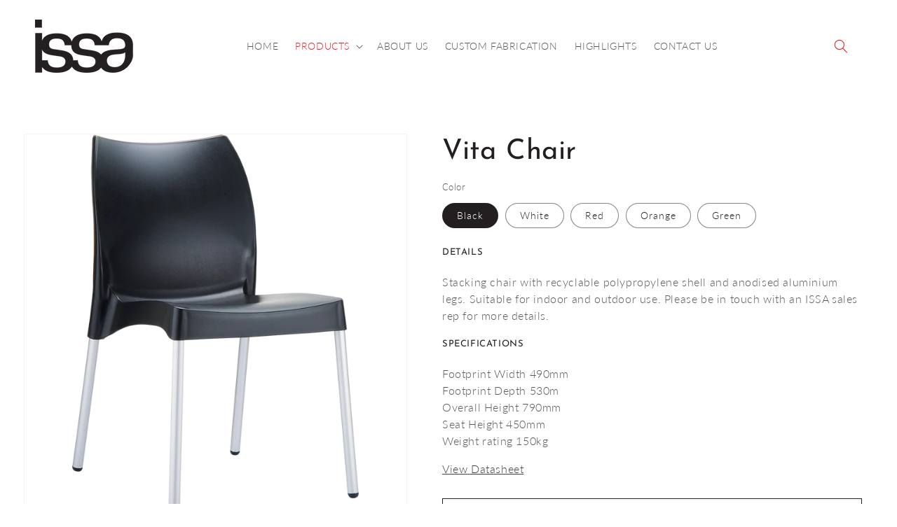

--- FILE ---
content_type: text/css
request_url: https://www.issafurniture.co.nz/cdn/shop/t/8/assets/custom.css?v=183408502503400209391749001584
body_size: 1069
content:
body{line-height:150%}.underline-links-hover:hover a{text-decoration-color:#0000!important}.section-collection-list .icon-wrap{display:none}.section-collection-list h3.card__heading{text-transform:uppercase}.section-collection-list h3.card__heading:after{content:"";display:block;background-color:#ed1c24;width:34px;height:2px;margin-top:10px}.imageContainer img{max-width:100%}.madeFNZ{display:inline-flex;align-items:center}.madeFNZ .wrapped-content{padding-left:60px;padding-right:60px}.madeFNZ .rich-text__buttons{justify-content:left;margin-top:30px}.multicolumn.background-primary .multicolumn-card h3{color:#ed1c24}.removeTopPadding .multicolumn-card__info{padding-top:0}.removeBottomPadding .multicolumn-card__info{padding-bottom:0}.removeLPadding .article-card-wrapper .card__content .card__information{padding-left:0}.removeRPadding .article-card-wrapper .card__content .card__information{padding-right:0}.redHeaders h3{color:#ed1c24}.addBottomTopGradient{background:#e6e7e8;background:linear-gradient(0deg,#e6e7e8,#fff 40%)}.addBottomTopGradient h2{text-transform:uppercase}.addTopBottomGradient .content-container{background:#e6e7e8;background:linear-gradient(180deg,#e6e7e8,#fff 40%)}facet-filters-form.facets.facets-vertical-sort.small-hide{border-top:solid 1px #C7C8CA;border-bottom:solid 1px #C7C8CA;padding-top:15px;padding-bottom:15px;margin-bottom:60px}.facets__summary-label{color:#ed1c24}details.facets__disclosure-vertical{border:none}.active-facets.active-facets-desktop{display:none}#product-grid .card__media{background-color:#fff}#product-grid .card__media img:nth-child(1){padding:30px}#product-grid .card-information .price{display:none}#product-grid .card__information h3{text-transform:uppercase;font-size:16px;margin-bottom:15px}#product-grid .card__information h3:after{content:"";display:block;width:34px;height:2px;margin-top:7px;background-color:#ed1c24}#product-grid .card__media .media img{object-fit:contain}.button.button--small{font-size:12px;min-height:initial;min-width:initial;padding:1rem 2.2rem}.productSKUCard{text-align:right;color:#c7c8ca;font-size:14px;margin-bottom:10px}.pageHero h2.banner__heading{text-transform:uppercase}.pageHero h2.banner__heading:after{content:"";display:block;width:65px;height:2px;margin-top:15px;background-color:#fff}.borderHeadingLeft h2:after{content:"";display:block;width:65px;height:2px;margin-top:15px;background-color:#231f20}.borderHeadingLeftRed h2:after{content:"";display:block;width:65px;height:2px;margin-top:15px;background-color:#ed1c24}.borderHeadingCenter h2:after{content:"";display:block;width:65px;height:2px;margin-top:15px;margin-left:auto;margin-right:auto;background-color:#231f20}.borderHeadingCenterRed h2:after{content:"";display:block;width:65px;height:2px;margin-top:15px;margin-left:auto;margin-right:auto;background-color:#ed1c24}.borderSmallHeading h3:after{content:"";display:block;width:34px;height:2px;margin-top:15px;margin-left:auto;margin-right:auto;background-color:#ed1c24}.multicolumn-list h3{max-width:300px;margin-left:auto!important;margin-right:auto!important}.blogList h3{text-transform:uppercase}.blogList h3 .titleBorder{display:block;width:34px;height:2px;margin-top:10px;background-color:#ed1c24}.borderHeadingLeft .color-scheme-4 h2:after,.borderHeadingCenter .color-scheme-4 h2:after{background-color:#fff}.borderHeadingLeftRed h2:after{background-color:#ed1c24!important}.addTopBorder .title-wrapper--no-top-margin{border-top:solid 1px #D9D9D9;padding-top:120px}.reviewsSlideshow .slideshow__text.banner__box{max-width:840px}.reviewsSlideshow .banner__text p{color:#ed1c24}.reviewsSlideshow .slideshow__controls,.pageHero .slideshow__controls{border:none;transform:translateY(-44px);z-index:9}.reviewsSlideshow .slider-counter__link--active.slider-counter__link--dots .dot,.pageHero .slider-counter__link--active.slider-counter__link--dots .dot{background-color:#fff;opacity:1;border:none}.reviewsSlideshow .slider-counter__link--dots .dot,.pageHero .slider-counter__link--dots .dot{background-color:#fff;opacity:.4;border:none}.reviewsSlideshow .slider-button--prev,.reviewsSlideshow .slider-button--next,.pageHero .slider-button--prev,.pageHero .slider-button--next{display:none}.reviewsSlideshow .banner__heading{position:relative}.reviewsSlideshow .banner__heading:after,.reviewsSlideshow .banner__heading:before{content:"";display:block;width:32px;height:32px;background-repeat:no-repeat;background-size:contain;background-position:center center;position:absolute}.reviewsSlideshow .banner__heading:before{left:-40px;top:-20px;background-image:url(https://cdn.shopify.com/s/files/1/0907/1421/0603/files/leftquote.svg)}.reviewsSlideshow .banner__heading:after{right:-40px;bottom:-20px;background-image:url(https://cdn.shopify.com/s/files/1/0907/1421/0603/files/rightquote.svg)}.image-with-text .image-with-text__text{max-width:550px}article.article-template{overflow:hidden}article.article-template header{margin-top:0!important}article.article-template .article-template__content{margin-bottom:0}.blogDate{padding-top:10px}.ourDetails .multicolumn-card__info{padding:0!important;display:inline-flex;gap:5px}.ourDetails .grid{align-items:center}.customForm input,.customForm textarea{background-color:#393536}.customForm .field:after{display:none}.customForm button.button{color:#fff;background:none;border:solid 1px #ED1C24}.customForm button.button:after{display:none}.customForm .contact{display:flex;align-items:center;gap:150px}.customForm .imageContainer{max-width:420px}.notFoundPage h2.rich-text__heading{font-size:300px;line-height:normal}.notFoundPage .rich-text__text p{font-size:44px;color:#ed1c24;font-weight:400;margin-bottom:45px}.product__media img{object-fit:contain}.product__info-container .product__description{margin-bottom:30px!important}.product__info-container .product__description h5{text-transform:uppercase}.product__info-container .product__text a{display:block;text-align:center;padding:15px;border:solid 1px #231F20;text-transform:uppercase;text-decoration:none;transition:all .2s cubic-bezier(0,0,.3,1)}.product__info-container .product__text a:hover{transform:translateY(-.25rem)}#MegaMenu-Content-2 a{text-transform:uppercase}.list-menu--inline{gap:15px}.card__badge{display:none}.pagination .pagination__list{justify-content:left}.thumbnail-list__item .thumbnail img{object-fit:contain}footer{border-top:solid 15px #ED1C24!important}footer .footer-block{margin-bottom:0}footer .footer-block__list-menu{text-transform:uppercase}footer .footer__content-bottom{display:none}.addNumeroLogo p:after{background-image:url(https://cdn.shopify.com/s/files/1/0907/1421/0603/files/numero-logo.svg);background-position:center;background-repeat:no-repeat;background-size:contain;content:"";display:inline-block;width:90px;height:12px}#Slide-sections--15252130267269__multicolumn_JqEzYT-3 p a,#Slide-sections--23652063641899__multicolumn_JqEzYT-3 p a{width:40px;height:40px;display:inline-block;text-indent:-9999px;background-position:center;background-repeat:no-repeat;background-size:contain}#Slide-sections--15252130267269__multicolumn_JqEzYT-1 p a:nth-child(1):before,#Slide-sections--23652063641899__multicolumn_JqEzYT-1 p a:nth-child(1):before{content:"";display:block;width:40px;height:40px;display:inline-block;vertical-align:middle;margin-right:10px;background-position:center;background-repeat:no-repeat;background-size:contain;background-image:url(https://cdn.shopify.com/s/files/1/0907/1421/0603/files/phone.svg)}#Slide-sections--15252130267269__multicolumn_JqEzYT-2 p,#Slide-sections--23652063641899__multicolumn_JqEzYT-2 p{margin-top:16px}#Slide-sections--15252130267269__multicolumn_JqEzYT-3 p a:nth-child(1),#Slide-sections--23652063641899__multicolumn_JqEzYT-3 p a:nth-child(1){background-image:url(https://cdn.shopify.com/s/files/1/0907/1421/0603/files/facebook.svg)}#Slide-sections--15252130267269__multicolumn_JqEzYT-3 p a:nth-child(2),#Slide-sections--23652063641899__multicolumn_JqEzYT-3 p a:nth-child(2){background-image:url(https://cdn.shopify.com/s/files/1/0907/1421/0603/files/instagram.svg)}#Slide-sections--15252130267269__multicolumn_JqEzYT-3 p a:nth-child(3),#Slide-sections--23652063641899__multicolumn_JqEzYT-3 p a:nth-child(3){background-image:url(https://cdn.shopify.com/s/files/1/0907/1421/0603/files/LinkedIn.svg)}.customGallery .page-width{padding-left:0;padding-right:0;margin-left:0;margin-right:0;max-width:100%}.customGallery .page-width .multicolumn-card__image-wrapper{margin-left:0;margin-right:0}.customGallery .multicolumn-card__info{display:none}
/*# sourceMappingURL=/cdn/shop/t/8/assets/custom.css.map?v=183408502503400209391749001584 */


--- FILE ---
content_type: text/css
request_url: https://www.issafurniture.co.nz/cdn/shop/t/8/assets/responsive.css?v=173200325043095062401732222239
body_size: -263
content:
@media screen and (min-width: 768px){footer .footer-block__list-menu{flex-direction:row;display:flex;justify-content:space-between;align-items:center;padding-left:90px;padding-right:90px}.removePadding01 .image-with-text__content{padding-left:0}}@media screen and (max-width: 768px){.header__heading-logo{max-height:60px;width:auto}.customForm .imageContainer{display:none}.customForm .contact{justify-content:center;padding-top:90px;padding-bottom:90px}.ourDetails{padding-top:15px;padding-bottom:15px}footer .footer-block{width:100%!important}.section-sections--23653694079275__rich_text_WWepgn-padding{padding-top:23px!important}.removePadding01 .image-with-text__content{padding-bottom:0}article.article-template .article-template__content{margin-top:0!important}.reviewsSlideshow .banner__heading:after,.reviewsSlideshow .banner__heading:before{display:none}.removeTopPadding.removeBottomPadding.redHeaders.whiteLinks{padding-top:45px;padding-bottom:45px}.madeFNZ{padding-top:60px!important;padding-bottom:60px!important}.madeFNZ h2{margin-top:0}.madeFNZ .imageContainer,.reviewsSlideshow .slideshow__controls,.pageHero .slideshow__controls{display:none}.pageHero h2.banner__heading:after{margin-left:auto;margin-right:auto}}@media screen and (min-width: 750px){.blog-articles{grid-template-columns:1fr 1fr 1fr!important}}
/*# sourceMappingURL=/cdn/shop/t/8/assets/responsive.css.map?v=173200325043095062401732222239 */


--- FILE ---
content_type: image/svg+xml
request_url: https://www.issafurniture.co.nz/cdn/shop/files/issa_icons-02_9e902a7d-47cd-4ea8-b359-c08ad6b65897.svg?v=1732225765&width=150
body_size: 4585
content:
<svg width="136" height="136" viewBox="0 0 136 136" fill="none" xmlns="http://www.w3.org/2000/svg">
<path d="M112.865 71.292C112.257 73.2179 111.656 75.1461 110.482 76.8284C109.941 77.6006 109.36 78.336 108.67 78.975C107.96 79.6322 107.131 80.0896 106.144 80.0161C105.447 79.9632 105.063 80.3286 104.86 80.8549C104.115 82.7854 103.535 84.778 102.726 86.7154C104.563 84.4011 107.071 83.5898 109.831 83.3209C110.875 83.2198 110.994 83.3232 110.601 84.2701C109.461 87.0188 107.686 89.2067 104.889 90.4018C103.946 90.804 102.936 90.9074 101.979 90.5282C101.197 90.2179 100.713 90.5718 100.338 91.105C99.4313 92.4012 98.5952 93.748 97.5831 95.0189C98.9242 94.3593 100.32 93.9893 101.791 93.9433C103.215 93.8997 104.57 94.2237 105.892 94.7293C106.466 94.95 106.543 95.2327 106.128 95.6877C103.898 98.1376 101.181 99.4798 97.8367 99.3396C97.0302 99.3051 96.3082 98.9512 95.7165 98.3835C95.3053 97.9882 94.8118 98.002 94.4348 98.2824C93.224 99.1856 92.0817 100.176 90.8068 101.031C93.8545 100.576 96.3996 101.606 98.7254 103.424C99.2234 103.812 99.2052 104.067 98.7391 104.414C97.5739 105.285 96.2146 105.628 94.8232 105.825C92.9772 106.087 91.1472 106.05 89.4361 105.14C88.8306 104.819 88.3143 104.384 87.9625 103.791C87.5626 103.12 86.9983 103.01 86.3152 103.217C85.3922 103.495 84.4738 103.782 83.5531 104.067C83.1944 104.177 82.8906 104.205 82.6415 103.817C82.372 103.398 82.3354 103.162 82.9088 103.017C83.9849 102.746 85.0267 102.353 86.0868 102.038C87.0166 101.762 87.2222 101.19 87.2222 100.353C87.2222 99.443 87.172 98.5352 87.3662 97.6274C87.9807 94.7661 89.5183 92.5874 92.0497 91.1326C92.2416 91.0223 92.4472 90.8017 92.6848 90.9648C92.9293 91.1303 92.7831 91.3923 92.7442 91.6129C92.4678 93.1757 92.2005 94.7385 91.908 96.2967C91.675 97.5401 91.1884 98.6846 90.2974 99.8613C91.972 98.9627 93.2194 97.8595 94.4348 96.7311C94.9375 96.2646 94.7935 95.5866 94.6062 94.9867C93.3725 91.0361 94.1036 87.4485 96.5664 84.1827C96.7515 83.9368 96.9045 83.5301 97.2838 83.6588C97.5922 83.7622 97.5214 84.1644 97.5465 84.4402C97.7293 86.5201 98.0857 88.5862 98.056 90.6776C98.0469 91.3739 97.8755 92.068 97.7544 92.939C98.8259 91.7669 99.5616 90.5466 100.185 89.2756C100.453 88.7333 100.128 88.1242 99.8152 87.6117C97.6105 84.015 97.6265 80.2804 99.1069 76.4492C99.2097 76.1849 99.2394 75.7781 99.5707 75.7758C99.9134 75.7735 99.9248 76.1964 100.023 76.4515C100.903 78.7497 101.965 80.9951 102.173 83.4979C102.209 83.9345 102.177 84.3758 102.177 85.0423C102.803 83.7668 103.048 82.5671 103.521 81.4685C104.298 79.6598 103.745 78.4349 102.356 77.1754C100.496 75.4885 99.8197 73.1397 99.5067 70.7013C99.3605 69.5614 99.4313 68.41 99.5821 67.27C99.6073 67.0793 99.5936 66.8265 99.8357 66.7598C100.037 66.7047 100.151 66.8839 100.249 67.0241C101.677 69.0604 103.42 70.8875 104.341 73.2592C104.506 73.6821 104.636 74.1165 104.855 74.7554C105.113 72.9651 105.189 71.3954 105.175 69.8211C105.168 69.0627 104.729 68.5571 104.085 68.2445C100.151 66.3278 98.9242 62.8138 98.5381 58.7942C98.5221 58.6172 98.4969 58.4264 98.6683 58.3115C98.8648 58.1782 98.995 58.3552 99.1161 58.4609C101.122 60.1846 103.475 61.5589 104.736 64.0778C104.713 62.3679 104.357 60.727 103.937 59.1044C103.827 58.6838 103.377 58.415 102.913 58.3782C99.4085 58.1001 97.5899 55.7582 96.2557 52.8532C95.9633 52.2166 95.223 51.403 95.6731 50.9112C96.0272 50.5251 96.9068 51.2652 97.5465 51.5157C98.417 51.8558 99.2669 52.2488 100.121 52.6303C100.987 53.0141 101.732 53.5772 102.513 54.3816C102.059 52.8096 101.46 51.4789 100.809 50.1781C100.462 49.4863 99.7238 49.6633 99.1481 49.7621C96.8726 50.1505 95.0243 49.3002 93.3702 47.8454C92.6597 47.2226 92.1091 46.4595 91.6065 45.6621C91.3392 45.2369 91.3026 44.9312 91.9492 44.9772C94.2041 45.1381 96.5139 45.0163 98.7163 46.4228C98.0697 45.1427 97.3797 44.136 96.5893 43.2236C96.1826 42.7548 95.5406 42.9823 95.0289 43.2098C92.349 44.4095 89.0774 43.1823 87.2771 40.8955C86.9618 40.4956 86.9024 40.167 87.469 40.0865C89.5343 39.7924 91.5996 39.1512 93.7129 40.0222C92.9887 38.7995 91.94 38.0319 90.7726 37.8182C87.9031 37.2965 86.1896 35.4165 85.0678 32.8632C84.8257 32.3093 84.291 31.5486 84.62 31.1717C85.0335 30.6983 85.7281 31.3326 86.2741 31.5348C87.5055 31.9899 88.7849 32.3599 89.8496 33.1712C91.1472 34.1594 92.1913 35.3177 92.1685 37.0988C92.1662 37.3631 92.285 37.5401 92.4655 37.7033C93.5256 38.6708 94.5559 39.6706 95.5452 40.7461C94.7707 39.0569 94.3366 37.2965 94.1607 35.4625C94.0465 34.2812 94.115 33.1114 94.2772 31.9439C94.3595 31.3533 94.6039 31.2383 95.054 31.6911C97.3912 34.0445 98.8625 36.8001 98.9721 40.19C98.9973 40.9415 98.8259 41.6585 98.4124 42.2883C97.8687 43.1156 97.9966 43.8717 98.5221 44.6508C99.2531 45.7333 99.9477 46.8388 100.718 47.912C100.576 46.7629 100.368 45.6414 100.382 44.49C100.402 42.6675 100.761 40.9392 101.556 39.2937C101.86 38.6639 102.114 38.68 102.417 39.2477C103.944 42.0883 104.558 45.1381 104.373 48.3441C104.32 49.2634 103.964 50.1298 103.308 50.8078C102.79 51.3433 102.726 51.9937 102.915 52.6096C103.311 53.8943 103.816 55.1446 104.366 56.6614C104.318 54.57 104.421 52.7636 105.132 51.0399C105.586 49.9391 106.276 48.9945 106.95 48.0361C107.345 47.4731 107.606 47.6799 107.745 48.2062C108.545 51.2054 108.778 54.223 107.958 57.2589C107.658 58.3667 106.982 59.2561 106.166 60.0375C105.611 60.5684 105.394 61.2211 105.513 61.9588C105.728 63.2964 105.812 64.6455 105.885 66.0152C106.208 65.9072 106.137 65.6383 106.18 65.4338C106.783 62.4851 108.321 60.1317 110.663 58.284C111.186 57.8703 111.389 58.0909 111.417 58.6448C111.588 62.014 110.957 65.1993 109.205 68.1089C108.776 68.8191 108.163 69.4419 107.354 69.6602C106.473 69.8969 106.23 70.4876 106.146 71.2621C105.97 72.8961 106.086 74.5578 105.755 76.2148C106.21 75.3897 106.738 74.6267 107.3 73.889C108.538 72.2641 110.119 71.092 112.006 70.3313C112.285 70.2187 112.563 70.1566 112.86 70.2279V71.2874L112.865 71.292Z" fill="white"></path>
<path d="M55.1139 86.3843C55.4772 84.2263 55.845 82.0245 56.2174 79.8228C56.5236 78.0279 56.816 76.2284 57.161 74.4427C57.2569 73.9485 57.0536 73.6843 56.7452 73.3832C54.0173 70.7195 51.3032 68.0421 48.5753 65.3784C48.1161 64.9303 47.682 64.4821 47.947 63.7789C48.1938 63.1216 48.7969 63.0664 49.3909 62.9814C53.1217 62.4482 56.8503 61.8943 60.5811 61.3657C61.1294 61.2876 61.4287 61.0486 61.6754 60.5361C63.3181 57.1255 65.0041 53.7379 66.6696 50.3388C66.9324 49.801 67.1723 49.2448 67.8828 49.2219C68.6436 49.1989 68.9017 49.7757 69.1805 50.3434C70.83 53.7172 72.5046 57.0795 74.1313 60.4625C74.4054 61.0325 74.7458 61.2945 75.3604 61.3818C79.1232 61.9035 82.8791 62.4597 86.6397 62.9975C87.1811 63.0756 87.6974 63.202 87.9053 63.7812C88.127 64.3948 87.8254 64.8384 87.3959 65.2566C84.6886 67.8996 82.0018 70.5633 79.2808 73.1924C78.7919 73.6659 78.6251 74.0819 78.7554 74.792C79.4408 78.5174 80.0485 82.259 80.6859 85.9959C80.7841 86.5682 80.8184 87.122 80.2747 87.5104C79.7629 87.8759 79.2763 87.6805 78.7942 87.4254C75.4084 85.6351 72.0134 83.8585 68.639 82.0429C68.1135 81.7602 67.7183 81.7717 67.1997 82.0498C63.8001 83.8769 60.3869 85.6787 56.9668 87.4714C55.925 88.0183 55.0728 87.5196 55.1116 86.382L55.1139 86.3843Z" fill="white"></path>
<path d="M38.2647 95.0234C37.28 93.7617 36.421 92.431 35.5277 91.1256C35.1279 90.5418 34.6207 90.2385 33.8142 90.5441C32.6262 90.9923 31.404 90.7487 30.3393 90.1465C27.913 88.7768 26.195 86.7521 25.1829 84.1321C24.9224 83.4587 25.1212 83.2358 25.8272 83.3001C28.6533 83.5552 31.228 84.3343 33.1311 86.6946C32.2607 84.7388 31.7375 82.675 30.915 80.7238C30.8488 80.5652 30.7094 80.4388 30.6112 80.294C30.5038 80.1354 30.3553 80.0366 30.1725 80.0481C28.1049 80.1929 26.8918 78.876 25.7952 77.412C24.365 75.5045 23.442 73.3603 23.0445 71C22.9028 70.168 23.0787 70.037 23.8761 70.3519C26.4029 71.347 28.2489 73.1258 29.6082 75.4516C29.7407 75.6792 29.8641 75.9113 29.9943 76.1411C30.008 76.1641 30.0355 76.1802 30.1908 76.3319C29.775 74.4933 29.887 72.7558 29.6745 71.0413C29.5922 70.3702 29.2838 69.9014 28.539 69.6716C27.4173 69.3246 26.709 68.4167 26.2041 67.3986C24.8859 64.7442 24.2942 61.9196 24.4107 58.9526C24.4221 58.6447 24.3399 58.231 24.6894 58.0931C24.9887 57.9736 25.2012 58.3114 25.4228 58.4884C27.8285 60.4258 29.2701 62.9378 29.9349 65.9829C30.0697 64.4132 30.2205 62.8458 30.3279 61.2761C30.3553 60.89 30.1611 60.5085 29.8732 60.2534C27.4812 58.1253 27.2985 55.3007 27.4287 52.3912C27.4904 51.0122 27.6343 49.6356 28.073 48.3118C28.1529 48.0682 28.194 47.7143 28.4933 47.7143C28.6624 47.7143 28.852 47.9832 28.9914 48.1647C30.9607 50.702 31.6507 52.9956 31.6027 56.4292C32.0642 55.0479 32.5577 53.6782 32.9735 52.2831C33.1403 51.7247 32.9141 51.2007 32.5006 50.7548C31.8129 50.0148 31.4771 49.0817 31.4474 48.1027C31.3514 45.0552 31.9134 42.1365 33.3436 39.4199C33.4738 39.174 33.5652 38.804 33.9171 38.8362C34.2163 38.8615 34.2483 39.2177 34.3557 39.4452C35.5369 41.9273 35.7128 44.5243 35.2033 47.1949C35.1599 47.4224 35.1256 47.6499 35.2033 47.9349C36.0303 46.6433 36.8985 45.377 37.6616 44.0486C37.8695 43.6855 37.9517 43.1201 37.6616 42.6903C36.4827 40.9689 36.8163 39.1441 37.3303 37.34C37.9472 35.1774 39.1352 33.3365 40.7321 31.7645C40.8898 31.6082 41.0383 31.3302 41.2987 31.4221C41.5843 31.5232 41.5637 31.845 41.598 32.1001C42.007 35.0924 41.5797 37.9537 40.2684 40.6771C40.3712 40.7805 40.4717 40.8839 40.5745 40.985C41.5683 39.8313 42.5667 38.6776 43.5514 37.517C43.6359 37.4182 43.677 37.2504 43.6793 37.1125C43.7159 34.9958 45.0113 33.7295 46.6608 32.7597C47.9242 32.0173 49.3498 31.6243 50.7069 31.0865C51.1958 30.8935 51.4539 31.0084 51.2575 31.6036C50.1631 34.9154 48.292 37.3676 44.5863 37.9146C43.4326 38.0847 42.9185 39.2085 42.1006 39.9347C44.134 39.1809 46.1216 39.7417 48.1115 40.029C48.9546 40.1508 48.9934 40.3369 48.4725 41.0034C46.8367 43.0902 43.5217 44.4715 40.6796 43.1569C39.9211 42.8052 39.2997 42.9569 38.8245 43.7406C38.315 44.5795 37.6684 45.3333 37.1407 46.4135C39.2997 45.0299 41.5775 45.1448 43.7981 44.9748C44.335 44.9334 44.632 45.0414 44.2573 45.6436C43.0876 47.5212 41.5706 48.9553 39.4093 49.6195C38.4566 49.9114 37.5108 49.8815 36.549 49.7298C35.6648 49.5896 35.0662 49.847 34.7213 50.7824C34.2986 51.9292 33.7366 53.0232 33.3231 54.3676C35.2216 52.4463 37.6456 51.9016 39.8183 50.8674C40.1016 50.7318 40.4968 50.6974 40.2935 51.2122C39.3157 53.692 38.2213 56.0936 35.7927 57.5369C35.0205 57.9966 34.1889 58.2241 33.3048 58.3114C32.3749 58.4033 31.8563 58.8584 31.7055 59.8512C31.4931 61.2532 31.1024 62.6275 31.1161 64.0869C32.3726 61.5703 34.7144 60.1914 36.7272 58.4746C36.8505 58.3689 36.9762 58.1942 37.175 58.3045C37.3166 58.385 37.3326 58.5412 37.3212 58.6929C37.0881 62.0024 36.1035 64.9694 33.5104 67.2125C33.0146 67.6422 32.4252 67.8996 31.8517 68.1869C31.0384 68.596 30.6249 69.2257 30.6614 70.1611C30.7208 71.6182 30.73 73.0799 31.0316 74.5507C31.7786 71.6297 33.8257 69.5199 35.4889 67.1711C35.6168 66.9895 35.7288 66.7046 36.0029 66.762C36.2885 66.8218 36.2542 67.1251 36.2817 67.3458C36.6609 70.2921 36.2131 73.0822 34.719 75.6769C34.2255 76.5318 33.5401 77.2098 32.8319 77.8694C32.014 78.6324 31.6895 79.4506 32.0916 80.6066C32.5805 82.0131 32.9415 83.4656 33.6018 84.8422C33.4807 81.7787 34.8263 79.1219 35.8521 76.3801C35.939 76.1503 35.9595 75.7734 36.2657 75.7688C36.5627 75.7642 36.6152 76.1112 36.7112 76.3548C38.2145 80.1745 38.2716 83.9183 36.0852 87.522C35.5232 88.4482 35.4615 89.2847 36.1446 90.2017C36.7797 91.0589 37.2618 92.0311 38.05 92.7964C37.3669 89.942 38.1459 87.1588 38.3196 84.3573C38.3356 84.0999 38.2556 83.6931 38.6394 83.6265C38.9273 83.5759 39.0689 83.8862 39.2266 84.093C41.7214 87.3749 42.4982 90.9808 41.2508 94.9682C40.9857 95.8186 41.0588 96.5218 41.8448 97.1516C42.9871 98.064 44.0723 99.043 45.5139 99.8566C43.6542 97.2527 43.6245 94.2834 43.0739 91.4611C43.0396 91.2865 42.9871 91.0934 43.1516 90.9716C43.3595 90.8176 43.5445 90.9831 43.7136 91.0819C46.6768 92.778 48.3011 95.3452 48.6324 98.7488C48.6416 98.8362 48.6324 98.9258 48.6347 99.0131C48.6735 102.226 48.3628 101.435 51.3283 102.562C51.7898 102.736 52.2947 102.801 52.7585 102.978C53.0052 103.072 53.533 102.971 53.373 103.495C53.2405 103.931 52.9709 104.288 52.3952 104.104C51.5887 103.846 50.7708 103.623 49.9666 103.357C48.7626 102.957 48.5022 103.03 47.7528 104.009C46.8755 105.156 45.6327 105.657 44.2733 105.846C42.0527 106.156 39.9028 105.843 37.8558 104.899C37.7507 104.851 37.6479 104.791 37.5474 104.731C36.485 104.081 36.4804 103.936 37.472 103.182C39.7109 101.481 42.176 100.606 45.0615 101.042C43.7639 100.185 42.5987 99.174 41.3673 98.2547C41.0817 98.041 40.6179 97.972 40.3003 98.2685C38.8884 99.59 37.2138 99.5854 35.5186 99.1579C33.3002 98.5972 31.3194 97.579 29.7887 95.7864C29.2747 95.1843 29.4369 94.9108 30.0926 94.6695C32.8593 93.6445 35.5689 93.6468 38.2647 95.0257V95.0234Z" fill="white"></path>
</svg>


--- FILE ---
content_type: image/svg+xml
request_url: https://www.issafurniture.co.nz/cdn/shop/files/issa_icons-03_f2a19961-ada3-43fa-b406-9c591049625e.svg?v=1732225765&width=150
body_size: 1292
content:
<svg width="136" height="136" viewBox="0 0 136 136" fill="none" xmlns="http://www.w3.org/2000/svg">
<path d="M28 74.7049C28.4501 73.981 29.0875 73.7305 29.9419 73.7512C32.0255 73.8017 34.1091 73.7627 36.195 73.7696C37.383 73.7742 37.8879 74.2775 37.8879 75.4725C37.8925 85.2308 37.8925 94.9891 37.8879 104.747C37.8879 105.936 37.3807 106.432 36.1836 106.437C34.1 106.444 32.0141 106.407 29.9305 106.455C29.0738 106.476 28.4341 106.232 28 105.487V74.7072V74.7049Z" fill="white"></path>
<path d="M58.4405 105.023C52.802 105.023 47.1635 105.009 41.525 105.042C40.8214 105.046 40.6866 104.835 40.6889 104.173C40.7117 95.2626 40.7117 86.3524 40.6889 77.4444C40.6889 76.7802 40.8328 76.5987 41.5296 76.5665C45.0914 76.4033 48.3059 77.2445 51.0771 79.5979C51.6209 80.0598 52.2788 80.3976 52.9163 80.7286C55.0136 81.8157 57.2616 82.2983 59.6125 82.3029C62.0068 82.3075 64.4011 82.2776 66.7954 82.3121C69.0869 82.3443 70.757 83.4566 71.8285 85.4675C72.3677 86.4811 72.3608 87.5452 71.9542 88.6207C71.7463 89.1723 71.4333 89.4067 70.8095 89.4021C67.9789 89.3814 65.1459 89.386 62.3153 89.4366C59.2173 89.4918 56.5168 90.6914 54.0494 92.4932C53.3846 92.9805 53.2452 93.8469 53.6885 94.4835C54.1203 95.1017 54.913 95.2787 55.6076 94.8443C56.5031 94.2859 57.3553 93.6539 58.3263 93.2264C59.8319 92.5645 61.4014 92.2404 63.0509 92.2473C66.8366 92.2634 70.6199 92.2313 74.4056 92.2634C75.8655 92.2749 77.2591 92.0474 78.6436 91.5809C86.8272 88.8138 95.0222 86.0743 103.213 83.3302C103.795 83.1348 104.371 82.8843 105.013 82.9924C106.055 83.167 106.838 83.9093 107.069 84.9504C107.295 85.9617 106.861 86.989 105.881 87.6003C103.759 88.9218 101.622 90.2157 99.4909 91.5211C93.1191 95.4235 86.7312 99.2983 80.3868 103.244C78.4151 104.472 76.3704 105.078 74.0423 105.046C68.8425 104.973 63.6404 105.023 58.4405 105.023Z" fill="white"></path>
<path d="M44.968 51.0124C44.968 49.7438 44.9657 48.4728 44.968 47.2042C44.9726 45.7885 45.4204 45.3312 46.8048 45.3289C48.2213 45.3266 49.6378 45.3128 51.0543 45.3381C51.4541 45.3449 51.6414 45.2093 51.7785 44.837C52.3794 43.1961 53.2384 41.6976 54.3487 40.3532C54.6069 40.0406 54.6183 39.8039 54.4173 39.4615C53.6679 38.1928 52.9414 36.9127 52.2172 35.6303C51.6346 34.5984 51.8242 33.8997 52.8523 33.3022C55.1209 31.9784 57.3941 30.6569 59.6696 29.3446C60.7114 28.7425 61.3854 28.9195 61.9886 29.9537C62.7196 31.2016 63.4439 32.4564 64.143 33.7228C64.3417 34.0813 64.5268 34.2422 64.9791 34.1686C66.6926 33.886 68.4175 33.886 70.131 34.1686C70.5742 34.2422 70.773 34.1043 70.974 33.7366C71.6731 32.4702 72.3997 31.2177 73.1285 29.9675C73.7339 28.9287 74.4056 28.7402 75.4451 29.3377C77.7229 30.6477 79.9961 31.9669 82.2624 33.2953C83.3179 33.9135 83.4893 34.6053 82.8747 35.6924C82.1619 36.9518 81.4468 38.2089 80.7112 39.4546C80.5124 39.7901 80.5033 40.0291 80.766 40.3463C81.8763 41.6908 82.7445 43.1869 83.3339 44.8301C83.4893 45.2599 83.7269 45.3426 84.1313 45.3381C85.5729 45.3174 87.0145 45.3243 88.4584 45.3335C89.6441 45.3403 90.1444 45.8414 90.149 47.0433C90.1582 49.7116 90.1582 52.3798 90.149 55.0481C90.1444 56.1972 89.6418 56.6844 88.4858 56.6913C87.0191 56.7005 85.55 56.7074 84.0833 56.6844C83.6858 56.6775 83.487 56.8108 83.3499 57.1831C82.7514 58.8241 81.8946 60.3248 80.7843 61.6716C80.4987 62.0186 80.5238 62.2737 80.7363 62.6323C81.472 63.8779 82.187 65.135 82.8976 66.3968C83.4802 67.4333 83.302 68.1457 82.2876 68.7364C79.9961 70.0762 77.7 71.4046 75.3971 72.7238C74.4147 73.2869 73.7156 73.0846 73.1376 72.0964C72.4088 70.8461 71.6731 69.5982 70.9877 68.325C70.7616 67.9044 70.4988 67.8079 70.0648 67.8768C68.3993 68.1388 66.7292 68.1457 65.066 67.8768C64.5748 67.7964 64.3303 67.9665 64.1018 68.3893C63.4347 69.6143 62.7242 70.8163 62.0251 72.0228C61.3968 73.103 60.7137 73.3007 59.6628 72.6939C57.3873 71.3816 55.1141 70.0624 52.8454 68.7364C51.8242 68.1411 51.6414 67.4425 52.224 66.4037C52.9208 65.1649 53.6154 63.9239 54.3442 62.7058C54.5886 62.299 54.6274 62.014 54.2985 61.6164C53.2178 60.3156 52.3908 58.854 51.8059 57.2659C51.6483 56.8361 51.4358 56.6729 50.972 56.6844C49.5556 56.7143 48.1391 56.7005 46.7226 56.6936C45.4318 56.689 44.9771 56.2248 44.9703 54.9033C44.9657 53.6071 44.9703 52.3132 44.9703 51.017L44.968 51.0124ZM54.8628 51.0078C54.8582 58.0864 60.5469 63.8181 67.5699 63.8158C74.5655 63.8113 80.2383 58.1162 80.2611 51.0698C80.2839 43.9867 74.6295 38.2457 67.5951 38.2158C60.5949 38.1859 54.8651 43.943 54.8628 51.0078Z" fill="white"></path>
<path d="M67.5242 41.0865C72.9891 41.0704 77.4281 45.4853 77.451 50.9597C77.4738 56.4685 73.0211 60.9777 67.5631 60.9731C62.1325 60.9685 57.6774 56.4915 57.6729 51.0355C57.6683 45.5381 62.0617 41.1026 67.5242 41.0888V41.0865ZM67.5425 58.1072C71.4538 58.1187 74.634 54.9379 74.634 51.0171C74.634 47.1354 71.4766 43.9409 67.6202 43.9202C63.7157 43.8995 60.5264 47.055 60.4875 50.9804C60.451 54.8851 63.6289 58.098 67.5402 58.1072H67.5425Z" fill="white"></path>
<path d="M63.3433 50.9182C63.3936 48.5763 65.3355 46.6941 67.643 46.7492C70.0099 46.8067 71.8559 48.7717 71.7828 51.1572C71.7097 53.5129 69.8043 55.3239 67.4443 55.2757C65.1253 55.2274 63.2908 53.2808 63.3433 50.9182Z" fill="white"></path>
</svg>


--- FILE ---
content_type: image/svg+xml
request_url: https://www.issafurniture.co.nz/cdn/shop/files/issa_icons-01_ee903953-2e8a-4aaa-9ab2-5250944d6851.svg?v=1732225765&width=150
body_size: 1624
content:
<svg width="136" height="136" viewBox="0 0 136 136" fill="none" xmlns="http://www.w3.org/2000/svg">
<path d="M35.0026 56.4792C35.2037 58.6809 35.1397 60.8297 35.4732 62.9625C35.8137 65.1251 36.4008 67.2073 37.237 69.2252C39.3594 74.3502 39.8689 79.6224 38.642 85.0508C38.6123 85.1864 38.6123 85.3312 38.5963 85.4714C38.8568 85.5288 38.8934 85.322 38.9779 85.2002C40.5132 82.9571 42.1056 80.7554 43.7711 78.6112C44.0224 78.2894 44.1275 78.032 43.9447 77.6137C40.2139 69.0666 39.7295 60.3034 42.1901 51.3265C43.0148 48.3204 43.7002 45.2753 44.4519 42.2485C44.5044 42.0371 44.5798 41.8279 44.694 41.6234C44.8494 44.3445 45.1418 47.038 45.8843 49.6534C46.5492 51.9907 47.3945 54.2798 47.9862 56.6355C49.4232 62.3718 49.1034 68.0508 47.1752 73.6401C47.1112 73.8285 47.0472 74.0193 46.9947 74.2123C46.9833 74.2583 47.0221 74.3158 47.0381 74.3709C47.2894 74.3181 47.3945 74.0951 47.5361 73.9251C49.8916 71.1212 52.3407 68.4024 54.9292 65.8123C55.2856 65.4538 55.2879 65.2354 55.0092 64.8218C48.8133 55.6656 48.7836 46.2038 53.7663 36.565C55.0252 34.1289 56.549 31.8329 57.9518 29.4726C58.0181 29.3623 58.1094 29.2704 58.3288 28.9923C57.9404 30.6838 57.5451 32.1455 57.2756 33.6278C56.8163 36.1674 57.1476 38.6518 58.0066 41.0695C59.1055 44.1675 59.7795 47.3437 59.8115 50.6463C59.8526 54.9577 58.9639 59.0601 57.1133 62.951C56.9923 63.2038 56.8872 63.4635 56.8757 63.8151C57.1865 63.5164 57.4926 63.2107 57.8102 62.9211C59.5191 61.3606 61.2166 59.7863 62.9529 58.258C63.3892 57.8742 63.4624 57.5593 63.2727 57.0101C62.4777 54.7164 61.5638 52.4596 61.3102 50.0051C60.8213 45.2891 61.8974 40.9753 64.7509 37.2223C67.328 33.8301 70.3917 30.8493 73.2749 27.6846C72.8659 29.0245 72.4273 30.3529 72.0572 31.7019C71.2644 34.5862 70.7686 37.5348 70.8006 40.5225C70.8577 45.6453 69.5144 50.3061 66.6517 54.5349C66.4804 54.7877 66.3364 55.0635 66.261 55.422C66.4484 55.2818 66.6426 55.1485 66.8231 55.0014C69.64 52.7147 72.5347 50.5313 75.5435 48.5066C76.0918 48.1389 76.2563 47.7459 76.2495 47.1093C76.2175 44.3859 76.1581 41.6602 76.2586 38.9391C76.4597 33.4624 78.9385 29.275 83.5672 26.3792C83.7362 26.2735 83.9144 26.1816 84.0926 26.0942C84.1658 26.0575 84.2503 26.0506 84.4376 26C84.5656 33.4141 82.5939 40.1479 78.5295 46.2704C78.7397 46.4497 78.854 46.2428 78.9728 46.1693C81.278 44.7467 83.5786 43.3149 85.8792 41.8831C86.1671 41.7038 86.4321 41.5407 86.5646 41.1683C88.2941 36.3007 91.7188 32.9866 96.1076 30.4885C99.8612 28.3511 103.937 27.2732 108.102 26.4137C108.659 26.2988 109.215 26.1747 109.772 26.0598C109.852 26.0437 109.939 26.0575 110.071 26.0575C110.012 26.4596 109.699 26.6366 109.473 26.8503C107.636 28.5878 106.142 30.5459 104.851 32.7568C101.349 38.7575 96.0779 42.3198 89.2331 43.4712C88.5774 43.5815 87.988 43.7906 87.4168 44.1446C84.5062 45.9464 81.559 47.6884 78.7375 49.6304C78.5547 49.7568 78.3742 49.8832 78.2417 50.1866C78.9865 50.0303 79.7381 49.8924 80.4783 49.7132C85.4566 48.5089 90.4896 47.7919 95.6232 47.9252C97.2773 47.9688 98.9245 48.1159 100.549 48.4262C103.72 49.0329 106.909 49.4029 110.133 49.2696C110.154 49.3638 110.192 49.442 110.174 49.4604C106.345 53.133 102.134 56.1115 96.7861 57.1112C91.0585 58.1822 85.7422 57.2422 80.8759 53.9718C79.6216 53.1284 78.4039 52.2274 77.1816 51.3357C76.8732 51.1105 76.6539 51.0416 76.2929 51.2944C72.5598 53.9327 68.9432 56.7182 65.4751 59.7013C65.4363 59.7358 65.418 59.7932 65.2992 59.9955C78.1731 57.0055 88.6939 60.4482 96.7267 71.1028C96.3726 71.3924 96.1098 71.3028 95.87 71.2982C92.8519 71.2407 89.8271 71.4637 86.8137 71.158C82.0319 70.6731 77.771 68.8919 74.1019 65.7755C71.4586 63.5302 68.5822 61.7444 65.2764 60.6758C64.7509 60.5057 64.4105 60.5884 63.9947 60.9607C61.525 63.1739 59.1101 65.4446 56.7912 67.8141C56.5947 68.014 56.412 68.2277 56.252 68.5012C57.5589 68.1404 58.8291 67.69 60.1633 67.4647C65.0525 66.6397 69.5715 67.5934 73.6861 70.3536C75.6281 71.6567 77.4786 73.0954 79.3909 74.4468C82.7607 76.8323 86.4755 78.4434 90.4873 79.3788C90.6496 79.4156 90.8346 79.3949 91.0014 79.65C88.7762 80.5922 86.5875 81.5598 84.2046 81.9689C78.132 83.01 72.6672 81.592 67.8511 77.7493C65.1027 75.5568 62.3863 73.3344 59.1284 71.9187C57.7668 71.3281 56.3845 70.811 54.9566 70.4088C54.6299 70.3168 54.3969 70.2732 54.1273 70.5673C51.1756 73.7964 48.3495 77.1288 45.6148 80.7209C47.3442 80.4199 48.9366 80.0843 50.545 79.8729C58.6326 78.8019 66.1011 80.5624 72.7471 85.2852C75.6418 87.3422 78.7512 88.4752 82.1667 89.0176C82.3883 89.052 82.6259 89.0474 82.8338 89.2704C79.8135 91.0078 76.6607 92.304 73.1766 92.6327C67.248 93.1935 61.9636 91.5755 57.3167 87.8432C54.4632 85.5495 51.564 83.3294 48.089 82.0332C47.3168 81.746 46.5218 81.5138 45.745 81.2358C45.4731 81.1392 45.2789 81.1323 45.0847 81.3943C42.2838 85.1496 39.6336 89.0061 37.1159 93.221C38.4661 93.0004 39.6336 92.8464 40.7873 92.6166C49.3684 90.9136 57.3532 92.5546 64.8765 96.9005C67.9699 98.6862 71.1524 100.272 74.6936 100.984C76.43 101.334 78.18 101.538 79.962 101.596C79.9552 101.918 79.6719 101.92 79.5028 102.005C76.7818 103.384 74.0677 104.772 71.3284 106.114C62.2835 110.545 51.9958 108.61 45.135 101.194C43.835 99.7871 42.5739 98.3461 41.2877 96.9235C40.2641 95.7928 39.0761 94.8666 37.815 94.0162C37.1616 93.575 36.8372 93.5842 36.4008 94.3357C33.5542 99.2355 30.9222 104.246 28.6764 109.451C28.3703 110.161 28.1327 110.4 27.3468 110.017C25.7635 109.24 25.7338 109.29 26.4489 107.677C28.6902 102.623 31.2284 97.7256 34.0636 92.9866C34.3789 92.458 34.3675 92.1064 33.9997 91.6215C31.201 87.9397 29.339 83.8465 28.6582 79.2317C27.854 73.7941 28.6445 68.6024 31.0913 63.6979C32.3136 61.248 33.6981 58.8808 35.0095 56.4769L35.0026 56.4792Z" fill="white"></path>
</svg>


--- FILE ---
content_type: image/svg+xml
request_url: https://cdn.shopify.com/s/files/1/0907/1421/0603/files/instagram.svg
body_size: 55
content:
<svg xmlns="http://www.w3.org/2000/svg" fill="none" viewBox="0 0 28 28" height="28" width="28">
<path fill="white" d="M4 14.303C4.00497 8.61427 8.63247 3.99614 14.324 4C20.0243 4.00386 24.6435 8.63688 24.6325 14.3394C24.6214 20.0292 19.9895 24.6429 14.298 24.633C8.60711 24.6231 3.99504 19.9967 4 14.303ZM7.94391 14.1216C7.94391 15.0886 7.94446 15.8725 7.94391 16.6564C7.94391 16.9525 7.95659 17.2474 8.004 17.5402C8.20191 18.764 8.78297 19.7155 9.94508 20.2448C10.5294 20.5105 11.1518 20.6196 11.7891 20.6224C13.3978 20.6301 15.007 20.6235 16.6157 20.6263C16.9674 20.6268 17.3163 20.6064 17.6625 20.5469C18.9619 20.3225 19.9261 19.6643 20.408 18.3974C20.6053 17.8786 20.688 17.3356 20.6886 16.7816C20.6902 15.1867 20.6886 13.5913 20.6897 11.9964C20.6897 11.6932 20.6775 11.3917 20.629 11.0923C20.4168 9.78355 19.7696 8.80557 18.4983 8.30831C17.9806 8.10599 17.4376 8.01337 16.8858 8.01061C15.174 8.00234 13.4617 7.99959 11.75 8.01117C11.0499 8.01613 10.369 8.15119 9.74386 8.48693C8.56907 9.1176 8.0674 10.1689 7.96927 11.4385C7.8954 12.3911 7.95935 13.3493 7.94501 14.1211L7.94391 14.1216Z"></path>
<path fill="white" d="M14.3163 9.20238C15.1619 9.20238 16.0082 9.20128 16.8538 9.20293C17.1295 9.20348 17.4029 9.23656 17.6714 9.29941C18.688 9.53701 19.3467 10.2818 19.4763 11.3265C19.505 11.5591 19.5171 11.7918 19.5171 12.0255C19.516 13.5934 19.5154 15.1618 19.5171 16.7297C19.5171 17.1249 19.468 17.5119 19.3319 17.8835C18.989 18.8157 18.2927 19.3025 17.3274 19.3874C16.1278 19.4933 14.9221 19.4497 13.7192 19.4464C12.9221 19.4442 12.1238 19.4695 11.3277 19.394C10.1127 19.2783 9.29789 18.4761 9.15345 17.265C9.1281 17.0527 9.11597 16.841 9.11597 16.6277C9.11597 15.0389 9.11597 13.4506 9.11652 11.8618C9.11652 11.4808 9.17054 11.1082 9.3023 10.7493C9.6452 9.81596 10.3437 9.34516 11.3062 9.24263C12.142 9.15387 12.9827 9.20293 13.8212 9.18253C13.986 9.17868 14.1514 9.18198 14.3163 9.18198C14.3163 9.18915 14.3163 9.19577 14.3163 9.20293V9.20238ZM14.3113 10.9632C12.4413 10.9687 10.954 12.4693 10.9628 14.3415C10.9716 16.1944 12.4766 17.6762 14.3422 17.6696C16.1769 17.663 17.6686 16.1673 17.6697 14.3327C17.6714 12.4583 16.1757 10.9582 14.3113 10.9637V10.9632ZM17.689 11.6462C18.0573 11.6473 18.3583 11.3507 18.3594 10.9847C18.361 10.6164 18.0661 10.3165 17.699 10.3116C17.3208 10.3072 17.0154 10.6087 17.0187 10.9841C17.022 11.3546 17.3158 11.6446 17.689 11.6457V11.6462Z"></path>
<path fill="white" d="M12.1524 14.3265C12.143 13.133 13.1056 12.1616 14.3057 12.1534C15.5015 12.1451 16.4695 13.1038 16.4795 14.3056C16.4888 15.5002 15.5285 16.47 14.3267 16.4788C13.132 16.4876 12.1618 15.5267 12.1524 14.326V14.3265Z"></path>
</svg>


--- FILE ---
content_type: image/svg+xml
request_url: https://cdn.shopify.com/s/files/1/0907/1421/0603/files/phone.svg
body_size: 129
content:
<svg xmlns="http://www.w3.org/2000/svg" fill="none" viewBox="0 0 28 28" height="28" width="28">
<path fill="white" d="M10.8993 7C11.0868 7.05024 11.2747 7.09908 11.4333 7.22095C11.7268 7.44608 11.8901 7.74145 11.9027 8.11263C11.9241 8.74896 11.9738 9.38202 12.125 10.0021C12.1864 10.2542 12.2627 10.5021 12.3269 10.7537C12.426 11.1408 12.3334 11.4817 12.0887 11.7961C11.6873 12.3125 11.298 12.8385 10.9017 13.359C10.8635 13.4088 10.8705 13.4456 10.897 13.4963C11.7064 15.0317 12.8371 16.2611 14.3512 17.1258C14.488 17.204 14.6261 17.2802 14.761 17.3616C14.8164 17.3951 14.8573 17.3942 14.9103 17.3537C15.4308 16.957 15.9569 16.5681 16.4732 16.1667C16.7816 15.9271 17.1207 15.8518 17.4933 15.9397C17.8673 16.0281 18.2324 16.1513 18.612 16.2202C19.0976 16.3081 19.5864 16.3476 20.0786 16.3606C20.6516 16.376 21.0628 16.6853 21.2163 17.21C21.2503 17.3268 21.2605 17.4468 21.261 17.5677C21.261 18.3985 21.2633 19.2297 21.2605 20.0604C21.2582 20.7754 20.7572 21.2689 20.0465 21.261C17.411 21.2321 14.9885 20.4986 12.8032 19.0245C10.6891 17.5979 9.11736 15.7076 8.08984 13.3716C7.58655 12.2273 7.26234 11.0328 7.10559 9.79135C7.05954 9.42807 7.05256 9.062 7 8.70012V8.00379C7.05396 7.80936 7.10978 7.61772 7.23769 7.45259C7.43445 7.19908 7.69958 7.06931 8.00286 7.00093H10.8998L10.8993 7Z"></path>
</svg>


--- FILE ---
content_type: text/javascript
request_url: https://www.issafurniture.co.nz/cdn/shop/t/8/assets/custom.js?v=37243054041051066281732222242
body_size: -224
content:
document.addEventListener("DOMContentLoaded",function(){document.querySelectorAll(".removeAnimation .animate--slide-in").forEach(element=>{element.classList.remove("animate--slide-in")}),document.querySelectorAll(".bottomTopGradient").forEach(element=>{element.parentElement&&element.parentElement.classList.add("addBottomTopGradient")}),document.querySelectorAll(".topBottomGradient").forEach(element=>{element.parentElement&&element.parentElement.classList.add("addTopBottomGradient")});const headings=document.querySelectorAll("h3.card__heading");let maxHeight=0;headings.forEach(heading=>{const headingHeight=heading.offsetHeight;headingHeight>maxHeight&&(maxHeight=headingHeight)}),headings.forEach(heading=>{heading.style.height=`${maxHeight}px`});const section=document.querySelector(".madeFNZ");if(section){const imageContainers=section.querySelectorAll(".imageContainer"),wrapper=document.createElement("div");wrapper.className="wrapped-content";const heading=section.querySelector(".rich-text__heading"),text=section.querySelector(".rich-text__text"),buttons=section.querySelector(".rich-text__buttons");if(heading&&wrapper.appendChild(heading),text&&wrapper.appendChild(text),buttons&&wrapper.appendChild(buttons),imageContainers.length>1){const secondImageContainer=imageContainers[1];secondImageContainer.parentNode.insertBefore(wrapper,secondImageContainer)}}document.querySelectorAll(".facet-checkbox__text-label").forEach(label=>{label.textContent=label.textContent.replace("category: ","")})});
//# sourceMappingURL=/cdn/shop/t/8/assets/custom.js.map?v=37243054041051066281732222242


--- FILE ---
content_type: image/svg+xml
request_url: https://cdn.shopify.com/s/files/1/0907/1421/0603/files/LinkedIn.svg
body_size: 20
content:
<svg xmlns="http://www.w3.org/2000/svg" fill="none" viewBox="0 0 28 28" height="28" width="28">
<path fill="white" d="M13.6712 4C14.1012 4 14.5307 4 14.9607 4C15.0875 4.05789 15.2248 4.03363 15.3571 4.04796C17.5291 4.28446 19.4647 5.08879 21.0904 6.54915C23.8116 8.99356 24.9809 12.0648 24.5294 15.6911C24.1777 18.5148 22.8061 20.8065 20.543 22.5293C18.2894 24.2449 15.7275 24.8987 12.9231 24.5349C10.858 24.267 9.03821 23.4235 7.48303 22.037C5.69852 20.4465 4.58381 18.4713 4.16042 16.1145C4.09151 15.733 4.05292 15.346 4 14.9612C4 14.5312 4 14.1018 4 13.6718C4.05182 13.5439 4.03418 13.4077 4.04851 13.2754C4.28722 11.0901 5.1136 9.15784 6.5712 7.51059C8.17434 5.69907 10.1706 4.57279 12.5587 4.15657C12.9275 4.09207 13.3002 4.05237 13.6712 4.0011V4ZM15.265 13.0306L15.2198 13.0251C15.2198 12.7456 15.2165 12.4661 15.2214 12.1866C15.2231 12.078 15.1917 12.0306 15.0737 12.0311C14.335 12.035 13.5968 12.0356 12.8581 12.0306C12.7258 12.0295 12.7004 12.0835 12.707 12.1993C12.7169 12.3669 12.7153 12.535 12.7153 12.7026C12.7131 14.9315 12.712 17.1603 12.7032 19.3897C12.7026 19.5573 12.7456 19.602 12.9127 19.5998C13.6106 19.5904 14.3091 19.5876 15.007 19.6009C15.1966 19.6047 15.2248 19.5386 15.2225 19.3732C15.2143 18.7155 15.217 18.0573 15.2198 17.3996C15.2225 16.641 15.2198 15.8824 15.2374 15.1244C15.2485 14.6696 15.4861 14.3206 15.8505 14.067C16.5749 13.5626 17.4994 13.8879 17.7574 14.728C17.845 15.0131 17.8649 15.3069 17.8643 15.6035C17.8627 16.8725 17.8665 18.1411 17.8599 19.4101C17.8594 19.5612 17.8979 19.6014 18.049 19.5992C18.7469 19.5909 19.4454 19.5898 20.1433 19.5992C20.3214 19.602 20.3804 19.5628 20.3793 19.3721C20.3705 18.0291 20.3754 16.6868 20.3738 15.3438C20.3738 15.0483 20.3661 14.7534 20.3208 14.4601C20.2029 13.69 19.9289 13.0009 19.3247 12.4722C18.4018 11.6656 16.2827 11.4727 15.3141 12.9705C15.3003 12.992 15.281 13.0108 15.2639 13.0306H15.265ZM8.80281 15.8069C8.80281 17.0087 8.80447 18.2111 8.80006 19.4129C8.80006 19.5468 8.82541 19.5998 8.97426 19.5981C9.6992 19.5904 10.4247 19.5904 11.1496 19.5981C11.2996 19.5998 11.3238 19.5441 11.3233 19.4118C11.32 17.0148 11.3194 14.6172 11.3238 12.2202C11.3238 12.0659 11.2748 12.0284 11.1276 12.0295C10.4225 12.0361 9.7174 12.0378 9.0123 12.0289C8.84636 12.0267 8.7973 12.0719 8.7984 12.2412C8.80557 13.4298 8.80226 14.6183 8.80226 15.8069H8.80281ZM8.66168 9.70196C8.66334 10.4671 9.24991 11.0113 10.0669 11.0069C10.89 11.0019 11.4881 10.4539 11.4859 9.70637C11.4837 8.94229 10.8983 8.39376 10.0835 8.3932C9.24605 8.3921 8.66003 8.93181 8.66168 9.70196Z"></path>
</svg>


--- FILE ---
content_type: image/svg+xml
request_url: https://cdn.shopify.com/s/files/1/0907/1421/0603/files/facebook.svg
body_size: -281
content:
<svg xmlns="http://www.w3.org/2000/svg" fill="none" viewBox="0 0 28 28" height="28" width="28">
<path fill="white" d="M16.1787 20.7383C16.1787 19.5839 16.1825 18.4296 16.1748 17.2752C16.1737 17.1087 16.2233 17.069 16.3821 17.0723C16.9108 17.0817 17.4406 17.0701 17.9693 17.0795C18.1247 17.0822 18.1931 17.0535 18.2184 16.8793C18.3381 16.0508 18.4731 15.2238 18.6087 14.3974C18.6347 14.2403 18.6038 14.1835 18.4285 14.1852C17.5492 14.194 16.6693 14.1852 15.79 14.1929C15.6329 14.1946 15.596 14.1483 15.5982 13.9967C15.607 13.3991 15.5971 12.8009 15.6031 12.2033C15.6114 11.3896 16.1081 10.8449 16.9174 10.7578C17.5685 10.6878 18.2217 10.7352 18.8739 10.7292C19.0255 10.7275 19.0713 10.6933 19.0691 10.5362C19.0602 9.81459 19.0619 9.09351 19.068 8.37188C19.0691 8.24618 19.0365 8.18775 18.9064 8.17231C17.9648 8.0615 17.0254 7.95014 16.0723 8.03504C14.231 8.19877 12.9128 9.51414 12.7541 11.3582C12.6791 12.2298 12.7276 13.1025 12.7193 13.9746C12.7177 14.1405 12.6846 14.1962 12.5077 14.1935C11.8687 14.1819 11.2298 14.1929 10.5908 14.1863C10.4519 14.1846 10.4012 14.2155 10.4023 14.366C10.4095 15.2111 10.4095 16.0563 10.4023 16.9014C10.4012 17.0546 10.4563 17.0795 10.5919 17.0783C11.2171 17.0723 11.8428 17.0833 12.468 17.0712C12.6593 17.0673 12.7216 17.1065 12.7205 17.3137C12.7122 19.6021 12.7127 21.89 12.7193 24.1784C12.7199 24.3823 12.6857 24.4226 12.474 24.3824C10.3075 23.9722 8.42317 23.0322 6.88398 21.4357C5.38007 19.8761 4.45115 18.0282 4.13195 15.8832C3.67163 12.7899 4.4109 10.0136 6.42531 7.61827C8.13099 5.59008 10.3207 4.39654 12.9636 4.0757C18.2653 3.43179 23.1607 6.96113 24.2104 12.1763C25.3229 17.7035 21.8564 23.1039 16.3804 24.3818C16.2106 24.4215 16.1737 24.3939 16.1748 24.2219C16.1814 23.0609 16.1781 21.8994 16.1781 20.7383H16.1787Z"></path>
</svg>


--- FILE ---
content_type: image/svg+xml
request_url: https://cdn.shopify.com/s/files/1/0907/1421/0603/files/numero-logo.svg
body_size: 2773
content:
<svg xmlns="http://www.w3.org/2000/svg" fill="none" viewBox="0 0 61 9" height="9" width="61">
<path fill="#F3FAFC" d="M52.6169 8.9852C52.2553 8.92708 51.8907 8.87985 51.5468 8.74119C50.1203 8.16598 49.2171 7.12938 48.967 5.57025C48.6384 3.52188 49.997 1.5377 51.9857 1.09811C53.1514 0.840782 54.2693 0.96309 55.2763 1.63155C56.612 2.51798 57.2627 3.80586 57.0768 5.42917C56.8863 7.09911 55.9011 8.17385 54.3867 8.76359C54.0705 8.88651 53.7354 8.93132 53.4033 8.9846H52.6169V8.9852ZM53.0104 6.76669C53.7632 6.76669 54.2746 6.36647 54.4687 5.61566C54.5448 5.32079 54.5549 5.02107 54.533 4.71469C54.477 3.9427 53.975 3.11136 52.8777 3.1931C52.3397 3.23307 51.9438 3.48676 51.6943 3.96994C51.4783 4.38773 51.4465 4.83882 51.4937 5.30323C51.5775 6.12427 52.0877 6.79213 53.0104 6.76669Z"></path>
<path fill="#F3FAFC" d="M0.402344 1.22173C1.15333 1.22052 1.90432 1.22173 2.65531 1.21689C2.75265 1.21628 2.77212 1.2514 2.77094 1.34162C2.76681 1.73821 2.76917 2.13541 2.76917 2.53201C2.76917 2.58105 2.76917 2.6301 2.76917 2.67975C2.7786 2.68156 2.78804 2.68398 2.79748 2.6858C2.89187 2.54412 2.9839 2.40122 3.08183 2.26196C3.58328 1.5493 4.25108 1.12122 5.11121 1.0092C5.70705 0.931702 6.28754 0.984378 6.84562 1.2072C7.63909 1.52447 8.06679 2.1451 8.20601 2.98915C8.27976 3.43661 8.29804 3.8883 8.29745 4.34121C8.29627 5.73746 8.29568 7.13432 8.29981 8.53058C8.29981 8.66379 8.2774 8.71344 8.13168 8.71223C7.37597 8.70375 6.61968 8.70556 5.86397 8.71101C5.74303 8.71223 5.71472 8.67529 5.71531 8.55601C5.71943 7.29357 5.7212 6.03112 5.71531 4.76868C5.71354 4.44051 5.69702 4.11173 5.60381 3.79203C5.45101 3.26586 5.09882 2.98976 4.56257 2.98128C3.7284 2.96796 3.24878 3.38575 3.06472 4.27702C2.97446 4.71298 2.95205 5.15498 2.94792 5.59699C2.93848 6.58091 2.94261 7.56543 2.94792 8.54996C2.94851 8.67771 2.91842 8.71283 2.79158 8.71162C1.99517 8.70496 1.19876 8.70738 0.402344 8.70678V1.22173Z"></path>
<path fill="#F3FAFC" d="M36.9781 8.98585C36.6306 8.93498 36.279 8.90471 35.9404 8.79935C34.577 8.37491 33.632 7.51148 33.3116 6.06013C33.0296 4.78255 33.2013 3.57036 34.0231 2.51681C34.6862 1.6661 35.5546 1.17928 36.6129 1.02852C37.3881 0.918319 38.1426 0.981895 38.8682 1.26708C39.9461 1.69092 40.6198 2.51075 40.9696 3.62061C41.1436 4.17282 41.205 4.74319 41.2138 5.32203C41.2162 5.45706 41.1837 5.49278 41.0486 5.49278C39.3195 5.48733 37.5899 5.48915 35.8607 5.48915C35.7062 5.48915 35.634 5.56726 35.6442 5.72347C35.6731 6.16911 35.8082 6.56752 36.1315 6.8848C36.3663 7.11489 36.653 7.2384 36.9681 7.27413C37.3391 7.31651 37.7108 7.3044 38.0689 7.16454C38.3916 7.03859 38.6482 6.83273 38.8193 6.52635C38.8718 6.4319 38.916 6.40949 39.0187 6.45309C39.5797 6.69104 40.1431 6.92355 40.7083 7.15061C40.8156 7.1936 40.8298 7.23235 40.7785 7.3365C40.4239 8.05763 39.8316 8.48026 39.1072 8.73699C38.7591 8.86051 38.3998 8.93377 38.0323 8.96162C37.9928 8.96465 37.9509 8.95799 37.9167 8.98706H36.9787L36.9781 8.98585ZM37.1704 4.00389C37.6241 4.00389 38.0777 4.00147 38.5314 4.0057C38.6364 4.00692 38.6683 3.98693 38.6476 3.86705C38.411 2.48532 36.9451 2.32002 36.2483 2.89827C35.9516 3.1447 35.8177 3.48317 35.7209 3.84585C35.6891 3.96453 35.7044 4.00934 35.8395 4.00752C36.2831 3.99965 36.7268 4.00449 37.1704 4.00449V4.00389Z"></path>
<path fill="#F3FAFC" d="M22.0361 2.4665C22.193 2.29939 22.308 2.11532 22.4461 1.94881C23.0903 1.17076 23.9197 0.898289 24.8896 1.00062C25.1202 1.02484 25.3485 1.06177 25.5686 1.13867C26.1007 1.32576 26.4859 1.68119 26.7219 2.20372C26.7449 2.25458 26.7679 2.30605 26.798 2.37084C26.9484 2.15226 27.0983 1.9482 27.2776 1.76777C27.7177 1.32334 28.2528 1.09326 28.8587 1.00607C29.379 0.930985 29.8875 0.977608 30.3713 1.17621C31.1742 1.5062 31.5895 2.15165 31.7122 3.00842C31.77 3.41167 31.7759 3.81916 31.7753 4.22666C31.7735 5.66469 31.7729 7.10333 31.7777 8.54137C31.7777 8.67457 31.7505 8.71333 31.6142 8.71211C30.868 8.70424 30.1217 8.70424 29.376 8.71211C29.2362 8.71393 29.2132 8.66852 29.2132 8.53895C29.2168 7.17781 29.2144 5.81728 29.2114 4.45614C29.2109 4.13644 29.1843 3.81856 29.0846 3.51158C28.969 3.15737 28.7295 2.96482 28.369 2.91759C28.1867 2.89337 28.0062 2.89822 27.828 2.93636C27.385 3.02961 27.1343 3.32509 27.0263 3.76043C26.8954 4.28781 26.8712 4.8267 26.8718 5.3674C26.8718 6.42397 26.8688 7.48116 26.8759 8.53773C26.8771 8.68608 26.8305 8.71272 26.6989 8.71151C25.9827 8.70545 25.2671 8.70243 24.5509 8.71333C24.3893 8.71575 24.3651 8.66307 24.3657 8.51472C24.3687 7.07124 24.3669 5.62837 24.3598 4.18488C24.3586 3.94874 24.315 3.71563 24.2418 3.48978C24.1492 3.20459 23.964 3.02295 23.6755 2.94484C23.1634 2.80618 22.6142 2.97088 22.357 3.35476C22.1871 3.60785 22.1352 3.90272 22.0933 4.19881C22.0148 4.7607 22.013 5.32683 22.0083 5.89236C22.0012 6.77879 22.0036 7.66583 22.0095 8.55226C22.0107 8.68426 21.9729 8.71211 21.8496 8.71151C21.1187 8.70545 20.3878 8.70606 19.6563 8.71151C19.5465 8.71211 19.5117 8.68729 19.5117 8.56801C19.5153 6.16604 19.5153 3.76346 19.5117 1.36149C19.5117 1.24402 19.5436 1.21617 19.6551 1.21678C20.4013 1.22162 21.1476 1.22162 21.8939 1.21678C22.0036 1.21617 22.042 1.24039 22.0384 1.36028C22.0296 1.67937 22.0355 1.99967 22.0355 2.31876C22.0355 2.36781 22.0355 2.41685 22.0355 2.4659L22.0361 2.4665Z"></path>
<path fill="#F3FAFC" d="M45.1673 2.89422C45.2576 2.71863 45.339 2.5382 45.4387 2.36866C45.9514 1.49857 46.713 1.06989 47.7011 1.05233C47.8775 1.0493 48.0539 1.0493 48.2303 1.05475C48.3441 1.05838 48.3884 1.09955 48.3707 1.24003C48.3028 1.78012 48.2551 2.32325 48.1996 2.86576C48.1825 3.02925 48.1524 3.19273 48.1483 3.35621C48.1453 3.48821 48.0852 3.46762 48.0032 3.44522C47.5684 3.32896 47.1283 3.29748 46.6882 3.40162C45.9514 3.576 45.4546 4.15424 45.326 4.97044C45.2877 5.21445 45.2682 5.45968 45.2688 5.70732C45.2706 6.65552 45.267 7.60371 45.2729 8.5519C45.2735 8.68269 45.2375 8.71236 45.1137 8.71175C44.3627 8.7057 43.6117 8.70449 42.8607 8.71236C42.7221 8.71357 42.6967 8.66998 42.6973 8.53858C42.7014 6.15236 42.7008 3.76673 42.6973 1.3805C42.6973 1.25517 42.7244 1.2146 42.8536 1.21581C43.5692 1.22247 44.2848 1.22247 45.001 1.21581C45.1266 1.2146 45.1473 1.25819 45.1461 1.37263C45.1408 1.87761 45.1437 2.38198 45.1437 2.88696C45.1514 2.88938 45.1597 2.8918 45.1673 2.89422Z"></path>
<path fill="#F3FAFC" d="M10.8077 1.3453C11.1203 1.3453 11.433 1.34772 11.7451 1.34349C11.83 1.34228 11.866 1.3556 11.8695 1.45853C11.8961 2.27655 12.2831 2.86992 12.9969 3.21566C13.7225 3.56745 14.4316 3.48086 15.0753 2.99465C15.5584 2.62954 15.8215 2.12517 15.841 1.50394C15.8445 1.38224 15.8693 1.33925 15.9991 1.34107C16.6038 1.34894 17.2091 1.34894 17.8137 1.34107C17.9429 1.33925 17.9742 1.378 17.9689 1.50455C17.9093 2.88688 17.281 3.93377 16.159 4.67428C14.4883 5.77748 12.1922 5.51106 10.8053 4.05426C10.1298 3.34463 9.76643 2.49028 9.74814 1.49002C9.74578 1.36165 9.78825 1.33804 9.90093 1.34107C10.203 1.34833 10.5056 1.34349 10.8083 1.34349L10.8077 1.3453Z"></path>
<path fill="#F3FAFC" d="M58.9933 3.73579C57.9403 3.75274 57.404 2.85481 57.6683 1.91145C57.863 1.21757 58.4984 0.94328 59.1078 0.989297C59.7897 1.04076 60.2381 1.42646 60.3584 2.02347C60.5543 2.99649 59.9638 3.73821 58.9939 3.73579H58.9933ZM57.9108 2.35952C57.9084 3.02798 58.3438 3.46877 59.004 3.46574C59.6564 3.46272 60.0883 3.02253 60.0865 2.36254C60.0853 1.70377 59.6499 1.26358 58.9992 1.26298C58.345 1.26298 57.9132 1.69772 57.9108 2.35952Z"></path>
<path fill="#F3FAFC" d="M59.3885 2.40685C59.526 2.51402 59.6269 2.85975 59.5673 3.01476C59.5525 3.0529 59.5219 3.04624 59.4935 3.04988C59.2357 3.08076 59.2175 3.06562 59.2186 2.7986C59.2192 2.66479 59.208 2.54974 59.0434 2.52916C58.8381 2.50312 58.8216 2.51584 58.8216 2.72776C58.8216 2.77377 58.8157 2.82161 58.8228 2.86641C58.8458 3.01234 58.7968 3.06078 58.6464 3.05593C58.5178 3.05169 58.4741 3.02687 58.4789 2.88579C58.4901 2.53642 58.4889 2.18584 58.4789 1.83648C58.4753 1.70327 58.5178 1.66997 58.6399 1.67784C58.8051 1.68813 58.972 1.67784 59.1378 1.68087C59.3632 1.6845 59.5012 1.7729 59.5561 1.94244C59.6163 2.12711 59.5691 2.25669 59.388 2.40685H59.3885ZM58.9744 2.27122C58.9933 2.27122 59.0033 2.27122 59.0128 2.27122C59.1042 2.2694 59.198 2.2688 59.2293 2.15375C59.2475 2.08473 59.2399 2.01207 59.175 1.97816C59.0694 1.92367 58.9378 1.91035 58.8458 1.96908C58.7791 2.01207 58.8116 2.14225 58.8293 2.22762C58.8452 2.30694 58.9307 2.25608 58.9744 2.27122Z"></path>
<path fill="#F3FAFC" d="M17.4209 6.50342H10.3027V8.71224H17.4209V6.50342Z"></path>
</svg>
